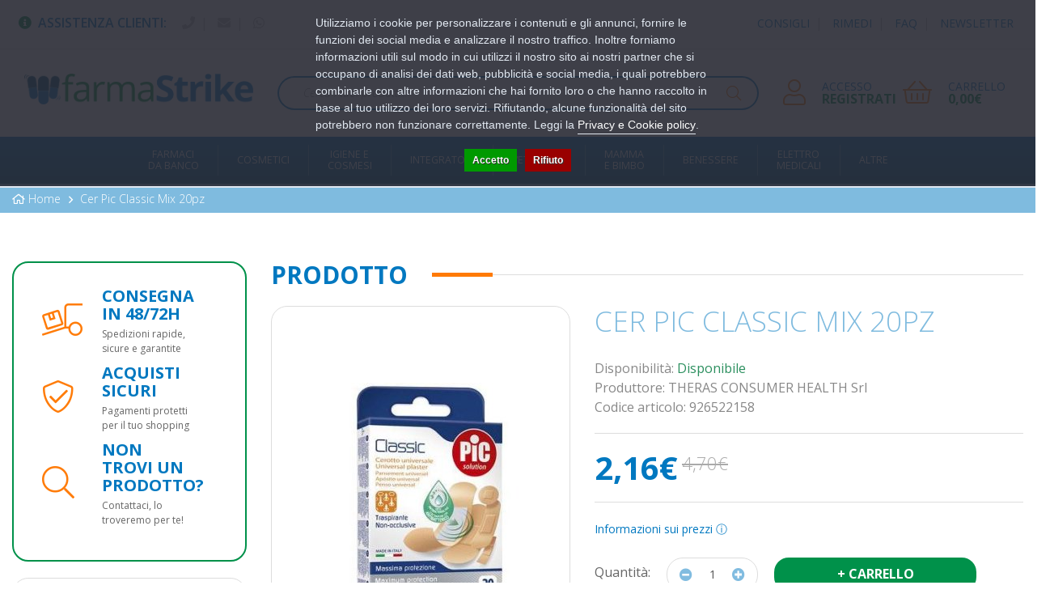

--- FILE ---
content_type: text/css
request_url: https://farmastrike.it/catalog/view/theme/default/stylesheet/pavmegamenu/style.css
body_size: 941
content:
.r2-open-side-menu-wrapper,
.r2-open-side-menu,
#r2-close-side-menu {
    display: none;
}

@media (min-width: 1200px) {
    .r2-mainmenu .megamenu {
        display: flex;
    }
    .r2-mainmenu .megamenu,
    .r2-mainmenu ul {
        padding: 10px 0px;
        list-style: none;
    }
    .r2-mainmenu .megamenu > li .dropdown-toggle .menu-title {
        display: inline-block;
        vertical-align: middle;
        line-height: 1.2;
        font-weight: 400;
    }
    .r2-mainmenu .megamenu > li .dropdown-toggle .caret {
        margin-left: 10px;
    }
    .r2-mainmenu .megamenu > li > a {
        display: flex;
        align-items: center;
        height: 100%;
    }
    .r2-mainmenu .megamenu li a > i {
        margin-right: 5px;
    }
    .r2-mainmenu .megamenu li.dropdown > .dropdown-menu {
        pointer-events: none;
        display: block;
        min-width: 250px;
        opacity: 0;
        margin-top: 0;
        transition: opacity 0.3s ease 0s;
        top: 100%;
    }
    .r2-mainmenu .megamenu li.dropdown:hover > .dropdown-menu {
        pointer-events: initial;
        display: block;
        opacity: 1;
    }
    .r2-mainmenu .megamenu li.dropdown > .dropdown-menu a {
        display: block;
        padding: 3px 20px;
    }
}

@media (max-width: 1199px) {
    .r2-open-side-menu-wrapper,
    .r2-open-side-menu {
        display: inline-block;
    }
    #r2-close-side-menu {
        display: block;
        position: sticky;
        top: 0;
        background: #666666;
        color: #ffffff;
        border: 0;
        padding: 15px 20px;
        width: 100%;
        font-size: 20px;
        text-align: right;
        z-index: 10;
    }
    .r2-mainmenu {
        float: none;
        position: fixed;
        left: 0;
        top: 0;
        height: 100vh;
        width: 320px;
        overflow-y: auto;
        margin: 0;
        background: #999999;
        font-size: 14px;
        z-index: 20;
        transform: translateX(-320px);
    }
    .r2-wrapper {
        transition: transform 0.5s ease-in-out;
    }
    .r2-wrapper::before {
        content: "";
        display: block;
        position: fixed;
        top: 0;
        left: 0;
        width: 100%;
        height: 100%;
        background-color: rgba(0, 0, 0, 0.75);
        z-index: 400;
        opacity: 0;
        visibility: hidden;
        transition: all 0.5s ease-in-out;
    }
    .r2-side-menu-open {
        overflow: hidden;
    }
    .r2-side-menu-open .r2-wrapper {
        transform: translateX(320px);
    }
    .r2-side-menu-open .r2-wrapper::before {
        opacity: 1;
        visibility: visible;
    }
    .r2-mainmenu .megamenu {
        display: block;
        float: none;
        margin: 0;
        padding: 0 0 75px 0;
    }
    .r2-mainmenu .megamenu * {
        display: block;
        position: static;
        left: auto;
        right: auto;
        top: auto;
        bottom: auto;
        float: none;
        margin: 0;
        padding: 0;
        min-width: auto;
        min-height: auto;
        width: auto;
        height: auto;
        border: 0;
        border-radius: 0;
        background: transparent;
        box-shadow: none;
        font-size: 14px;
        text-align: left;
        text-decoration: none;
        z-index: auto;
    }
    .r2-mainmenu .megamenu .fa,
    .r2-mainmenu .megamenu .fas,
    .r2-mainmenu .megamenu .fal,
    .r2-mainmenu .megamenu .far {
        display: inline-block;
    }
    .r2-mainmenu .megamenu .menu-title br {
        display: none;
    }
    .r2-mainmenu .megamenu ul,
    .r2-mainmenu .megamenu li,
    .r2-mainmenu .megamenu a {
        display: block;
    }
    .r2-mainmenu .megamenu .dropdown-menu {
        display: none;
    }
    .r2-mainmenu .megamenu .open > .dropdown-menu {
        display: block;
    }
    .r2-mainmenu .megamenu li {
        display: block;
    }
    .r2-mainmenu .megamenu li {
        border-bottom: 1px solid #666666;
    }
    .r2-mainmenu .megamenu li:last-child {
        border-bottom: 0;
    }
    .r2-mainmenu .megamenu li a,
    .r2-mainmenu .megamenu li.open a {
        display: flex;
        align-items: center;
        position: relative;
        background: #999999;
        color: #ffffff;
        padding: 15px 25px;
        text-shadow: none;
    }
    .r2-mainmenu .megamenu li a:focus,
    .r2-mainmenu .megamenu li a:active,
    .r2-mainmenu .megamenu li a:hover,
    .r2-mainmenu .megamenu li.open a:focus,
    .r2-mainmenu .megamenu li.open a:active,
    .r2-mainmenu .megamenu li.open a:hover {
        outline: 0;
        background: #000000;
    }
    .r2-mainmenu .megamenu li a i {
        margin-right: 5px;
    }
    .r2-mainmenu .megamenu .menu-title {
        display: inline-block;
        width: 100%;
    }
    .r2-mainmenu .megamenu .caret {
        display: block;
        position: absolute;
        right: 0;
        top: 0;
        height: 100%;
        width: 50px;
        margin: 0;
        border: 0;
        text-align: center;
        line-height: 50px;
    }
    .r2-mainmenu .megamenu .caret::before {
        content: "+";
        display: block;
        position: relative;
        top: 50%;
        font-family: sans-serif;
        font-size: 28px;
        line-height: 1em;
        text-align: center;
        transform: translatey(-50%);
    }
    .r2-mainmenu .megamenu .open > a > .caret::before {
        content: "−";
    }
    .r2-mainmenu .megamenu .open {
        background: #999999;
    }
    .r2-mainmenu .megamenu .open > .dropdown-menu {
        border-top: 1px solid #0078c0;
        border-left: 10px solid #0078c0;
    }
}
